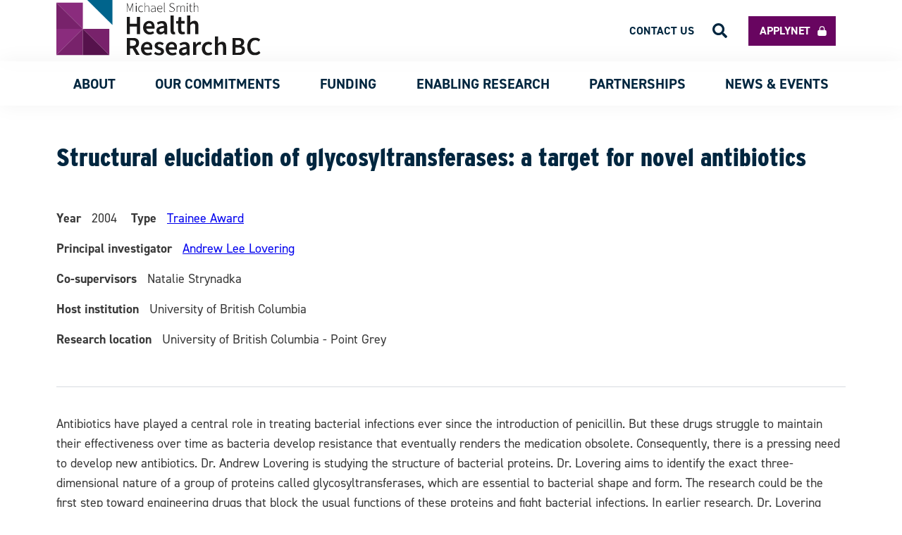

--- FILE ---
content_type: text/html; charset=UTF-8
request_url: https://healthresearchbc.ca/award/structural-elucidation-glycosyltransferases-target-novel-antibiotics/
body_size: 14188
content:
<!doctype html>
<html lang="en-CA" itemscope itemtype="https://schema.org/WebSite" class="wp-singular award-template-default single single-award postid-7493 wp-theme-msfhr">

<head>
	<meta charset="UTF-8">
	<meta name="viewport" content="width=device-width, initial-scale=1">
	<meta name="format-detection" content="telephone=no">
	<!-- Google tag (gtag.js) -->
	<script async src="https://www.googletagmanager.com/gtag/js?id=G-WFRNEMTV12"></script>
	<script>
		window.dataLayer = window.dataLayer || [];

		function gtag() {
			dataLayer.push(arguments);
		}
		gtag('js', new Date());

		gtag('config', 'G-WFRNEMTV12');
	</script>
	<script type="text/javascript">
		window.ajaxurl = 'https://healthresearchbc.ca/wp-admin/admin-ajax.php';
	</script>
	<link rel="profile" href="https://gmpg.org/xfn/11">
	<link href="https://healthresearchbc.ca/wp-content/themes/msfhr/assets/img/favicon.ico" rel="shortcut icon">

	<meta name='robots' content='index, follow, max-image-preview:large, max-snippet:-1, max-video-preview:-1' />

	<!-- This site is optimized with the Yoast SEO plugin v26.7 - https://yoast.com/wordpress/plugins/seo/ -->
	<title>Structural elucidation of glycosyltransferases: a target for novel antibiotics - Health Research BC</title>
	<link rel="canonical" href="https://healthresearchbc.ca/award/structural-elucidation-glycosyltransferases-target-novel-antibiotics/" />
	<meta property="og:locale" content="en_US" />
	<meta property="og:type" content="article" />
	<meta property="og:title" content="Structural elucidation of glycosyltransferases: a target for novel antibiotics - Health Research BC" />
	<meta property="og:description" content="Antibiotics have played a central role in treating bacterial infections ever since the introduction of penicillin. But these drugs struggle to maintain their effectiveness over time as bacteria develop resistance that eventually renders the medication obsolete. Consequently, there is a pressing need to develop new antibiotics. Dr. Andrew Lovering is studying the structure of bacterial [&hellip;]" />
	<meta property="og:url" content="https://healthresearchbc.ca/award/structural-elucidation-glycosyltransferases-target-novel-antibiotics/" />
	<meta property="og:site_name" content="Health Research BC" />
	<meta name="twitter:card" content="summary_large_image" />
	<meta name="twitter:label1" content="Est. reading time" />
	<meta name="twitter:data1" content="1 minute" />
	<script type="application/ld+json" class="yoast-schema-graph">{"@context":"https://schema.org","@graph":[{"@type":"WebPage","@id":"https://healthresearchbc.ca/award/structural-elucidation-glycosyltransferases-target-novel-antibiotics/","url":"https://healthresearchbc.ca/award/structural-elucidation-glycosyltransferases-target-novel-antibiotics/","name":"Structural elucidation of glycosyltransferases: a target for novel antibiotics - Health Research BC","isPartOf":{"@id":"https://healthresearchbc.ca/#website"},"datePublished":"2004-01-02T07:00:00+00:00","breadcrumb":{"@id":"https://healthresearchbc.ca/award/structural-elucidation-glycosyltransferases-target-novel-antibiotics/#breadcrumb"},"inLanguage":"en-CA","potentialAction":[{"@type":"ReadAction","target":["https://healthresearchbc.ca/award/structural-elucidation-glycosyltransferases-target-novel-antibiotics/"]}]},{"@type":"BreadcrumbList","@id":"https://healthresearchbc.ca/award/structural-elucidation-glycosyltransferases-target-novel-antibiotics/#breadcrumb","itemListElement":[{"@type":"ListItem","position":1,"name":"Home","item":"https://healthresearchbc.ca/"},{"@type":"ListItem","position":2,"name":"awards","item":"https://healthresearchbc.ca/award/"},{"@type":"ListItem","position":3,"name":"Structural elucidation of glycosyltransferases: a target for novel antibiotics"}]},{"@type":"WebSite","@id":"https://healthresearchbc.ca/#website","url":"https://healthresearchbc.ca/","name":"Health Research BC","description":"Health Research BC","publisher":{"@id":"https://healthresearchbc.ca/#organization"},"potentialAction":[{"@type":"SearchAction","target":{"@type":"EntryPoint","urlTemplate":"https://healthresearchbc.ca/?s={search_term_string}"},"query-input":{"@type":"PropertyValueSpecification","valueRequired":true,"valueName":"search_term_string"}}],"inLanguage":"en-CA"},{"@type":"Organization","@id":"https://healthresearchbc.ca/#organization","name":"Health Research BC","url":"https://healthresearchbc.ca/","logo":{"@type":"ImageObject","inLanguage":"en-CA","@id":"https://healthresearchbc.ca/#/schema/logo/image/","url":"https://healthresearchbc.ca/wp-content/uploads/2024/09/Health_Research_BC_RGB.jpg","contentUrl":"https://healthresearchbc.ca/wp-content/uploads/2024/09/Health_Research_BC_RGB.jpg","width":2052,"height":576,"caption":"Health Research BC"},"image":{"@id":"https://healthresearchbc.ca/#/schema/logo/image/"}}]}</script>
	<!-- / Yoast SEO plugin. -->


<link rel="alternate" type="application/rss+xml" title="Health Research BC &raquo; Feed" href="https://healthresearchbc.ca/feed/" />
<link rel="alternate" type="application/rss+xml" title="Health Research BC &raquo; Comments Feed" href="https://healthresearchbc.ca/comments/feed/" />
<link rel="alternate" title="oEmbed (JSON)" type="application/json+oembed" href="https://healthresearchbc.ca/wp-json/oembed/1.0/embed?url=https%3A%2F%2Fhealthresearchbc.ca%2Faward%2Fstructural-elucidation-glycosyltransferases-target-novel-antibiotics%2F" />
<link rel="alternate" title="oEmbed (XML)" type="text/xml+oembed" href="https://healthresearchbc.ca/wp-json/oembed/1.0/embed?url=https%3A%2F%2Fhealthresearchbc.ca%2Faward%2Fstructural-elucidation-glycosyltransferases-target-novel-antibiotics%2F&#038;format=xml" />
<style id='wp-img-auto-sizes-contain-inline-css'>
img:is([sizes=auto i],[sizes^="auto," i]){contain-intrinsic-size:3000px 1500px}
/*# sourceURL=wp-img-auto-sizes-contain-inline-css */
</style>
<style id='wp-emoji-styles-inline-css'>

	img.wp-smiley, img.emoji {
		display: inline !important;
		border: none !important;
		box-shadow: none !important;
		height: 1em !important;
		width: 1em !important;
		margin: 0 0.07em !important;
		vertical-align: -0.1em !important;
		background: none !important;
		padding: 0 !important;
	}
/*# sourceURL=wp-emoji-styles-inline-css */
</style>
<style id='wp-block-library-inline-css'>
:root{
  --wp-block-synced-color:#7a00df;
  --wp-block-synced-color--rgb:122, 0, 223;
  --wp-bound-block-color:var(--wp-block-synced-color);
  --wp-editor-canvas-background:#ddd;
  --wp-admin-theme-color:#007cba;
  --wp-admin-theme-color--rgb:0, 124, 186;
  --wp-admin-theme-color-darker-10:#006ba1;
  --wp-admin-theme-color-darker-10--rgb:0, 107, 160.5;
  --wp-admin-theme-color-darker-20:#005a87;
  --wp-admin-theme-color-darker-20--rgb:0, 90, 135;
  --wp-admin-border-width-focus:2px;
}
@media (min-resolution:192dpi){
  :root{
    --wp-admin-border-width-focus:1.5px;
  }
}
.wp-element-button{
  cursor:pointer;
}

:root .has-very-light-gray-background-color{
  background-color:#eee;
}
:root .has-very-dark-gray-background-color{
  background-color:#313131;
}
:root .has-very-light-gray-color{
  color:#eee;
}
:root .has-very-dark-gray-color{
  color:#313131;
}
:root .has-vivid-green-cyan-to-vivid-cyan-blue-gradient-background{
  background:linear-gradient(135deg, #00d084, #0693e3);
}
:root .has-purple-crush-gradient-background{
  background:linear-gradient(135deg, #34e2e4, #4721fb 50%, #ab1dfe);
}
:root .has-hazy-dawn-gradient-background{
  background:linear-gradient(135deg, #faaca8, #dad0ec);
}
:root .has-subdued-olive-gradient-background{
  background:linear-gradient(135deg, #fafae1, #67a671);
}
:root .has-atomic-cream-gradient-background{
  background:linear-gradient(135deg, #fdd79a, #004a59);
}
:root .has-nightshade-gradient-background{
  background:linear-gradient(135deg, #330968, #31cdcf);
}
:root .has-midnight-gradient-background{
  background:linear-gradient(135deg, #020381, #2874fc);
}
:root{
  --wp--preset--font-size--normal:16px;
  --wp--preset--font-size--huge:42px;
}

.has-regular-font-size{
  font-size:1em;
}

.has-larger-font-size{
  font-size:2.625em;
}

.has-normal-font-size{
  font-size:var(--wp--preset--font-size--normal);
}

.has-huge-font-size{
  font-size:var(--wp--preset--font-size--huge);
}

.has-text-align-center{
  text-align:center;
}

.has-text-align-left{
  text-align:left;
}

.has-text-align-right{
  text-align:right;
}

.has-fit-text{
  white-space:nowrap !important;
}

#end-resizable-editor-section{
  display:none;
}

.aligncenter{
  clear:both;
}

.items-justified-left{
  justify-content:flex-start;
}

.items-justified-center{
  justify-content:center;
}

.items-justified-right{
  justify-content:flex-end;
}

.items-justified-space-between{
  justify-content:space-between;
}

.screen-reader-text{
  border:0;
  clip-path:inset(50%);
  height:1px;
  margin:-1px;
  overflow:hidden;
  padding:0;
  position:absolute;
  width:1px;
  word-wrap:normal !important;
}

.screen-reader-text:focus{
  background-color:#ddd;
  clip-path:none;
  color:#444;
  display:block;
  font-size:1em;
  height:auto;
  left:5px;
  line-height:normal;
  padding:15px 23px 14px;
  text-decoration:none;
  top:5px;
  width:auto;
  z-index:100000;
}
html :where(.has-border-color){
  border-style:solid;
}

html :where([style*=border-top-color]){
  border-top-style:solid;
}

html :where([style*=border-right-color]){
  border-right-style:solid;
}

html :where([style*=border-bottom-color]){
  border-bottom-style:solid;
}

html :where([style*=border-left-color]){
  border-left-style:solid;
}

html :where([style*=border-width]){
  border-style:solid;
}

html :where([style*=border-top-width]){
  border-top-style:solid;
}

html :where([style*=border-right-width]){
  border-right-style:solid;
}

html :where([style*=border-bottom-width]){
  border-bottom-style:solid;
}

html :where([style*=border-left-width]){
  border-left-style:solid;
}
html :where(img[class*=wp-image-]){
  height:auto;
  max-width:100%;
}
:where(figure){
  margin:0 0 1em;
}

html :where(.is-position-sticky){
  --wp-admin--admin-bar--position-offset:var(--wp-admin--admin-bar--height, 0px);
}

@media screen and (max-width:600px){
  html :where(.is-position-sticky){
    --wp-admin--admin-bar--position-offset:0px;
  }
}

/*# sourceURL=wp-block-library-inline-css */
</style><style id='global-styles-inline-css'>
:root{--wp--preset--aspect-ratio--square: 1;--wp--preset--aspect-ratio--4-3: 4/3;--wp--preset--aspect-ratio--3-4: 3/4;--wp--preset--aspect-ratio--3-2: 3/2;--wp--preset--aspect-ratio--2-3: 2/3;--wp--preset--aspect-ratio--16-9: 16/9;--wp--preset--aspect-ratio--9-16: 9/16;--wp--preset--color--black: #000000;--wp--preset--color--cyan-bluish-gray: #abb8c3;--wp--preset--color--white: #ffffff;--wp--preset--color--pale-pink: #f78da7;--wp--preset--color--vivid-red: #cf2e2e;--wp--preset--color--luminous-vivid-orange: #ff6900;--wp--preset--color--luminous-vivid-amber: #fcb900;--wp--preset--color--light-green-cyan: #7bdcb5;--wp--preset--color--vivid-green-cyan: #00d084;--wp--preset--color--pale-cyan-blue: #8ed1fc;--wp--preset--color--vivid-cyan-blue: #0693e3;--wp--preset--color--vivid-purple: #9b51e0;--wp--preset--gradient--vivid-cyan-blue-to-vivid-purple: linear-gradient(135deg,rgb(6,147,227) 0%,rgb(155,81,224) 100%);--wp--preset--gradient--light-green-cyan-to-vivid-green-cyan: linear-gradient(135deg,rgb(122,220,180) 0%,rgb(0,208,130) 100%);--wp--preset--gradient--luminous-vivid-amber-to-luminous-vivid-orange: linear-gradient(135deg,rgb(252,185,0) 0%,rgb(255,105,0) 100%);--wp--preset--gradient--luminous-vivid-orange-to-vivid-red: linear-gradient(135deg,rgb(255,105,0) 0%,rgb(207,46,46) 100%);--wp--preset--gradient--very-light-gray-to-cyan-bluish-gray: linear-gradient(135deg,rgb(238,238,238) 0%,rgb(169,184,195) 100%);--wp--preset--gradient--cool-to-warm-spectrum: linear-gradient(135deg,rgb(74,234,220) 0%,rgb(151,120,209) 20%,rgb(207,42,186) 40%,rgb(238,44,130) 60%,rgb(251,105,98) 80%,rgb(254,248,76) 100%);--wp--preset--gradient--blush-light-purple: linear-gradient(135deg,rgb(255,206,236) 0%,rgb(152,150,240) 100%);--wp--preset--gradient--blush-bordeaux: linear-gradient(135deg,rgb(254,205,165) 0%,rgb(254,45,45) 50%,rgb(107,0,62) 100%);--wp--preset--gradient--luminous-dusk: linear-gradient(135deg,rgb(255,203,112) 0%,rgb(199,81,192) 50%,rgb(65,88,208) 100%);--wp--preset--gradient--pale-ocean: linear-gradient(135deg,rgb(255,245,203) 0%,rgb(182,227,212) 50%,rgb(51,167,181) 100%);--wp--preset--gradient--electric-grass: linear-gradient(135deg,rgb(202,248,128) 0%,rgb(113,206,126) 100%);--wp--preset--gradient--midnight: linear-gradient(135deg,rgb(2,3,129) 0%,rgb(40,116,252) 100%);--wp--preset--font-size--small: 13px;--wp--preset--font-size--medium: 20px;--wp--preset--font-size--large: 36px;--wp--preset--font-size--x-large: 42px;--wp--preset--spacing--20: 0.44rem;--wp--preset--spacing--30: 0.67rem;--wp--preset--spacing--40: 1rem;--wp--preset--spacing--50: 1.5rem;--wp--preset--spacing--60: 2.25rem;--wp--preset--spacing--70: 3.38rem;--wp--preset--spacing--80: 5.06rem;--wp--preset--shadow--natural: 6px 6px 9px rgba(0, 0, 0, 0.2);--wp--preset--shadow--deep: 12px 12px 50px rgba(0, 0, 0, 0.4);--wp--preset--shadow--sharp: 6px 6px 0px rgba(0, 0, 0, 0.2);--wp--preset--shadow--outlined: 6px 6px 0px -3px rgb(255, 255, 255), 6px 6px rgb(0, 0, 0);--wp--preset--shadow--crisp: 6px 6px 0px rgb(0, 0, 0);}:where(.is-layout-flex){gap: 0.5em;}:where(.is-layout-grid){gap: 0.5em;}body .is-layout-flex{display: flex;}.is-layout-flex{flex-wrap: wrap;align-items: center;}.is-layout-flex > :is(*, div){margin: 0;}body .is-layout-grid{display: grid;}.is-layout-grid > :is(*, div){margin: 0;}:where(.wp-block-columns.is-layout-flex){gap: 2em;}:where(.wp-block-columns.is-layout-grid){gap: 2em;}:where(.wp-block-post-template.is-layout-flex){gap: 1.25em;}:where(.wp-block-post-template.is-layout-grid){gap: 1.25em;}.has-black-color{color: var(--wp--preset--color--black) !important;}.has-cyan-bluish-gray-color{color: var(--wp--preset--color--cyan-bluish-gray) !important;}.has-white-color{color: var(--wp--preset--color--white) !important;}.has-pale-pink-color{color: var(--wp--preset--color--pale-pink) !important;}.has-vivid-red-color{color: var(--wp--preset--color--vivid-red) !important;}.has-luminous-vivid-orange-color{color: var(--wp--preset--color--luminous-vivid-orange) !important;}.has-luminous-vivid-amber-color{color: var(--wp--preset--color--luminous-vivid-amber) !important;}.has-light-green-cyan-color{color: var(--wp--preset--color--light-green-cyan) !important;}.has-vivid-green-cyan-color{color: var(--wp--preset--color--vivid-green-cyan) !important;}.has-pale-cyan-blue-color{color: var(--wp--preset--color--pale-cyan-blue) !important;}.has-vivid-cyan-blue-color{color: var(--wp--preset--color--vivid-cyan-blue) !important;}.has-vivid-purple-color{color: var(--wp--preset--color--vivid-purple) !important;}.has-black-background-color{background-color: var(--wp--preset--color--black) !important;}.has-cyan-bluish-gray-background-color{background-color: var(--wp--preset--color--cyan-bluish-gray) !important;}.has-white-background-color{background-color: var(--wp--preset--color--white) !important;}.has-pale-pink-background-color{background-color: var(--wp--preset--color--pale-pink) !important;}.has-vivid-red-background-color{background-color: var(--wp--preset--color--vivid-red) !important;}.has-luminous-vivid-orange-background-color{background-color: var(--wp--preset--color--luminous-vivid-orange) !important;}.has-luminous-vivid-amber-background-color{background-color: var(--wp--preset--color--luminous-vivid-amber) !important;}.has-light-green-cyan-background-color{background-color: var(--wp--preset--color--light-green-cyan) !important;}.has-vivid-green-cyan-background-color{background-color: var(--wp--preset--color--vivid-green-cyan) !important;}.has-pale-cyan-blue-background-color{background-color: var(--wp--preset--color--pale-cyan-blue) !important;}.has-vivid-cyan-blue-background-color{background-color: var(--wp--preset--color--vivid-cyan-blue) !important;}.has-vivid-purple-background-color{background-color: var(--wp--preset--color--vivid-purple) !important;}.has-black-border-color{border-color: var(--wp--preset--color--black) !important;}.has-cyan-bluish-gray-border-color{border-color: var(--wp--preset--color--cyan-bluish-gray) !important;}.has-white-border-color{border-color: var(--wp--preset--color--white) !important;}.has-pale-pink-border-color{border-color: var(--wp--preset--color--pale-pink) !important;}.has-vivid-red-border-color{border-color: var(--wp--preset--color--vivid-red) !important;}.has-luminous-vivid-orange-border-color{border-color: var(--wp--preset--color--luminous-vivid-orange) !important;}.has-luminous-vivid-amber-border-color{border-color: var(--wp--preset--color--luminous-vivid-amber) !important;}.has-light-green-cyan-border-color{border-color: var(--wp--preset--color--light-green-cyan) !important;}.has-vivid-green-cyan-border-color{border-color: var(--wp--preset--color--vivid-green-cyan) !important;}.has-pale-cyan-blue-border-color{border-color: var(--wp--preset--color--pale-cyan-blue) !important;}.has-vivid-cyan-blue-border-color{border-color: var(--wp--preset--color--vivid-cyan-blue) !important;}.has-vivid-purple-border-color{border-color: var(--wp--preset--color--vivid-purple) !important;}.has-vivid-cyan-blue-to-vivid-purple-gradient-background{background: var(--wp--preset--gradient--vivid-cyan-blue-to-vivid-purple) !important;}.has-light-green-cyan-to-vivid-green-cyan-gradient-background{background: var(--wp--preset--gradient--light-green-cyan-to-vivid-green-cyan) !important;}.has-luminous-vivid-amber-to-luminous-vivid-orange-gradient-background{background: var(--wp--preset--gradient--luminous-vivid-amber-to-luminous-vivid-orange) !important;}.has-luminous-vivid-orange-to-vivid-red-gradient-background{background: var(--wp--preset--gradient--luminous-vivid-orange-to-vivid-red) !important;}.has-very-light-gray-to-cyan-bluish-gray-gradient-background{background: var(--wp--preset--gradient--very-light-gray-to-cyan-bluish-gray) !important;}.has-cool-to-warm-spectrum-gradient-background{background: var(--wp--preset--gradient--cool-to-warm-spectrum) !important;}.has-blush-light-purple-gradient-background{background: var(--wp--preset--gradient--blush-light-purple) !important;}.has-blush-bordeaux-gradient-background{background: var(--wp--preset--gradient--blush-bordeaux) !important;}.has-luminous-dusk-gradient-background{background: var(--wp--preset--gradient--luminous-dusk) !important;}.has-pale-ocean-gradient-background{background: var(--wp--preset--gradient--pale-ocean) !important;}.has-electric-grass-gradient-background{background: var(--wp--preset--gradient--electric-grass) !important;}.has-midnight-gradient-background{background: var(--wp--preset--gradient--midnight) !important;}.has-small-font-size{font-size: var(--wp--preset--font-size--small) !important;}.has-medium-font-size{font-size: var(--wp--preset--font-size--medium) !important;}.has-large-font-size{font-size: var(--wp--preset--font-size--large) !important;}.has-x-large-font-size{font-size: var(--wp--preset--font-size--x-large) !important;}
/*# sourceURL=global-styles-inline-css */
</style>
<style id='core-block-supports-inline-css'>
/**
 * Core styles: block-supports
 */

/*# sourceURL=core-block-supports-inline-css */
</style>

<style id='classic-theme-styles-inline-css'>
/**
 * These rules are needed for backwards compatibility.
 * They should match the button element rules in the base theme.json file.
 */
.wp-block-button__link {
	color: #ffffff;
	background-color: #32373c;
	border-radius: 9999px; /* 100% causes an oval, but any explicit but really high value retains the pill shape. */

	/* This needs a low specificity so it won't override the rules from the button element if defined in theme.json. */
	box-shadow: none;
	text-decoration: none;

	/* The extra 2px are added to size solids the same as the outline versions.*/
	padding: calc(0.667em + 2px) calc(1.333em + 2px);

	font-size: 1.125em;
}

.wp-block-file__button {
	background: #32373c;
	color: #ffffff;
	text-decoration: none;
}

/*# sourceURL=/wp-includes/css/classic-themes.css */
</style>
<link rel='stylesheet' id='msfhr-style-css' href='https://healthresearchbc.ca/wp-content/themes/msfhr/style.css?ver=1.0.7' media='all' />
<link rel='stylesheet' id='wpjb-glyphs-css' href='https://healthresearchbc.ca/wp-content/plugins/wpjobboard/public/css/wpjb-glyphs.css?ver=5.12.1' media='all' />
<link rel='stylesheet' id='wpjb-css-css' href='https://healthresearchbc.ca/wp-content/plugins/wpjobboard/public/css/frontend.css?ver=5.12.1' media='all' />
<script src="https://healthresearchbc.ca/wp-includes/js/jquery/jquery.js?ver=3.7.1" id="jquery-core-js"></script>
<script src="https://healthresearchbc.ca/wp-includes/js/jquery/jquery-migrate.js?ver=3.4.1" id="jquery-migrate-js"></script>
<script src="https://healthresearchbc.ca/wp-content/themes/msfhr/js/modals.js" id="modals-js"></script>
<script src="https://healthresearchbc.ca/wp-content/themes/msfhr/js/scripts.js" id="scripts-js"></script>
<script src="https://healthresearchbc.ca/wp-content/themes/msfhr/js/pagination.js" id="pagination-js"></script>
<script id="wpjb-js-js-extra">
var WpjbData = {"no_jobs_found":"No job listings found","no_resumes_found":"No resumes found","load_x_more":"Load %d more","date_format":"Y/m/d","datepicker_date_format":"yy/mm/dd","max_date":"9999/12/31"};
//# sourceURL=wpjb-js-js-extra
</script>
<script src="https://healthresearchbc.ca/wp-content/plugins/wpjobboard/public/js/frontend.js?ver=5.12.1" id="wpjb-js-js"></script>

<!-- OG: 3.3.8 -->
<meta property="og:description" content="Antibiotics have played a central role in treating bacterial infections ever since the introduction of penicillin. But these drugs struggle to maintain their effectiveness over time as bacteria develop resistance that eventually renders the medication obsolete. Consequently, there is a pressing need to develop new antibiotics. Dr. Andrew Lovering is studying the structure of bacterial..."><meta property="og:type" content="article"><meta property="og:locale" content="en_CA"><meta property="og:site_name" content="Health Research BC"><meta property="og:title" content="Structural elucidation of glycosyltransferases: a target for novel antibiotics"><meta property="og:url" content="https://healthresearchbc.ca/award/structural-elucidation-glycosyltransferases-target-novel-antibiotics/"><meta property="og:updated_time" content="2004-01-02T02:00:00-08:00">
<meta property="article:published_time" content="2004-01-02T07:00:00+00:00"><meta property="article:modified_time" content="2004-01-02T07:00:00+00:00"><meta property="article:author:first_name" content="Nhan"><meta property="article:author:last_name" content="Do"><meta property="article:author:username" content="Nhan Do">
<meta property="twitter:partner" content="ogwp"><meta property="twitter:card" content="summary"><meta property="twitter:title" content="Structural elucidation of glycosyltransferases: a target for novel antibiotics"><meta property="twitter:description" content="Antibiotics have played a central role in treating bacterial infections ever since the introduction of penicillin. But these drugs struggle to maintain their effectiveness over time as bacteria..."><meta property="twitter:url" content="https://healthresearchbc.ca/award/structural-elucidation-glycosyltransferases-target-novel-antibiotics/"><meta property="twitter:label1" content="Reading time"><meta property="twitter:data1" content="Less than a minute">
<meta itemprop="name" content="Structural elucidation of glycosyltransferases: a target for novel antibiotics"><meta itemprop="description" content="Antibiotics have played a central role in treating bacterial infections ever since the introduction of penicillin. But these drugs struggle to maintain their effectiveness over time as bacteria develop resistance that eventually renders the medication obsolete. Consequently, there is a pressing need to develop new antibiotics. Dr. Andrew Lovering is studying the structure of bacterial..."><meta itemprop="datePublished" content="2004-01-02"><meta itemprop="dateModified" content="2004-01-02T07:00:00+00:00">
<meta property="profile:first_name" content="Nhan"><meta property="profile:last_name" content="Do"><meta property="profile:username" content="Nhan Do">
<!-- /OG -->

<link rel="https://api.w.org/" href="https://healthresearchbc.ca/wp-json/" /><link rel="alternate" title="JSON" type="application/json" href="https://healthresearchbc.ca/wp-json/wp/v2/award/7493" /><link rel="EditURI" type="application/rsd+xml" title="RSD" href="https://healthresearchbc.ca/xmlrpc.php?rsd" />
<link rel='shortlink' href='https://healthresearchbc.ca/?p=7493' />
<style>.recentcomments a{display:inline !important;padding:0 !important;margin:0 !important;}</style>	<meta name="google-site-verification" content="tpAGL5EH2iMSUFlnpSFkKVcQQHbo1eVAADjVF93bgOo" />
	<!-- <meta name="twitter:image" content=""> -->
			<meta name='twitter:card' value='summary_large_image' />
		<meta name='twitter:url' value='https://healthresearchbc.ca/award/structural-elucidation-glycosyltransferases-target-novel-antibiotics/' />
		<meta name='twitter:title' value='Structural elucidation of glycosyltransferases: a target for novel antibiotics' />
		<meta name='twitter:description' value='Antibiotics have played a central role in treating bacterial infections ever since the introduction of penicillin. But these drugs struggle to maintain their effectiveness over time as bacteria develop resistance that eventually renders the medication obsolete. Consequently, there is a pressing need to develop new antibiotics. Dr. Andrew Lovering is studying the structure of bacterial [&hellip;]' />
		<meta name='twitter:image' value='https://healthresearchbc.ca/wp-content/themes/msfhr/assets/img/twitter_placeholder.png' />
		<meta name='twitter:site' value='@uhurunetwork' />
		<meta name="thumbnail" content="https://healthresearchbc.ca/wp-content/themes/msfhr/assets/img/new_logo_small.svg" />
		</head>

<body class="wp-singular award-template-default single single-award postid-7493 wp-theme-msfhr">

	<!-- Google Tag Manager (noscript) -->
	<noscript><iframe src="https://www.googletagmanager.com/ns.html?id=GTM-NZRTZHF" height="0" width="0" style="display:none;visibility:hidden"></iframe></noscript>
	<!-- End Google Tag Manager (noscript) -->
		<div id="page" class="site">
		<div class="button-scroll-top">
    <img src="https://healthresearchbc.ca/wp-content/themes/msfhr/assets/img/top.svg" />
</div>

<script>
    jQuery(document).ready(function($) {
        function showButton() {
            if (document.body.scrollTop > 850 || document.documentElement.scrollTop > 850) {
                $('.button-scroll-top').css('display', 'flex');
            } else {
                $('.button-scroll-top').css('display', 'none');
            }
        }

        $(document).on('scroll', function(e) {
            showButton();
        })

        $('.button-scroll-top').on('click', function() {
            window.scrollTo({
                top: 0,
                behavior: 'smooth'
            })
        })
    });
</script>

		<header id="masthead" class="site-header">
			<nav class="top-navigation inner-spacing">
				<!-- Site Logo Section -->
				<div class="container-header-logo">
					<a href="https://healthresearchbc.ca">
						<img class="header-logo" src="https://healthresearchbc.ca/wp-content/themes/msfhr/assets/img/HealthResearchBC_logo.svg" />
					</a>
				</div>

				<ul id="top-menu" class="top-menu"><li id="menu-item-18847" class="menu-item menu-item-type-custom menu-item-object-custom menu-item-18847"><a target="_blank" href="https://healthresearchbc.smartsimple.ca/s_Login.jsp">Applynet</a></li>
<li id="menu-item-18848" class="menu-item menu-item-type-post_type menu-item-object-page menu-item-18848"><a href="https://healthresearchbc.ca/contact/">Contact us</a></li>
<li role="button" aria-role="button" class="search-icon-header"><img src="https://healthresearchbc.ca/wp-content/themes/msfhr/assets/img/search.svg"/></li></ul>			</nav>

			<nav id="site-navigation" class="main-navigation">
				<div class="container-header-logo">
					<a href="https://healthresearchbc.ca">
						<img class="header-logo--scroll" src="https://healthresearchbc.ca/wp-content/themes/msfhr/assets/img/new_logo_small.svg" />
					</a>
				</div>

				<!-- Mobile Icon Section -->
				<div class="container-icon-menu">
					<img id="icon-menu__open" class="icon-menu" src="https://healthresearchbc.ca/wp-content/themes/msfhr/assets/img/bars.svg" />
					<img id="icon-menu__close" class="icon-menu el-hidden" src="https://healthresearchbc.ca/wp-content/themes/msfhr/assets/img/times.svg" />
				</div>

				<!-- Nav Items -->
				<div class="container-main-menu el-hidden"><ul id="primary-menu" class="main-menu"><li id="menu-item-706" class="menu-item menu-item-type-custom menu-item-object-custom menu-item-has-children menu-item-706"><a>About</a>
<ul class="sub-menu el-hidden">
	<li id="menu-item-709" class="menu-item menu-item-type-post_type menu-item-object-page menu-item-709"><a href="https://healthresearchbc.ca/about/">About Us</a></li>
	<li id="menu-item-31922" class="menu-item menu-item-type-post_type menu-item-object-page menu-item-31922"><a href="https://healthresearchbc.ca/about/our-strategy/">Our Strategy</a></li>
	<li id="menu-item-1043" class="menu-item menu-item-type-post_type menu-item-object-page menu-item-1043"><a href="https://healthresearchbc.ca/about/leadership/">Leadership</a></li>
	<li id="menu-item-16980" class="menu-item menu-item-type-custom menu-item-object-custom menu-item-16980"><a href="https://healthresearchbc.ca/about/careers">Careers</a></li>
</ul>
</li>
<li id="menu-item-27454" class="menu-item menu-item-type-custom menu-item-object-custom menu-item-has-children menu-item-27454"><a>Our Commitments</a>
<ul class="sub-menu el-hidden">
	<li id="menu-item-27449" class="menu-item menu-item-type-post_type menu-item-object-page menu-item-27449"><a href="https://healthresearchbc.ca/our-commitments-equity-diversity-inclusion-edi/">Equity, Diversity and Inclusion</a></li>
	<li id="menu-item-27448" class="menu-item menu-item-type-post_type menu-item-object-page menu-item-27448"><a href="https://healthresearchbc.ca/our-commitments-indigenous-reconciliation/">Indigenous Reconciliation</a></li>
</ul>
</li>
<li id="menu-item-13435" class="menu-item menu-item-type-custom menu-item-object-custom menu-item-has-children menu-item-13435"><a>Funding</a>
<ul class="sub-menu el-hidden">
	<li id="menu-item-13436" class="menu-item menu-item-type-post_type menu-item-object-page menu-item-13436"><a href="https://healthresearchbc.ca/funding/">Funding Programs</a></li>
	<li id="menu-item-13536" class="menu-item menu-item-type-post_type menu-item-object-page menu-item-13536"><a href="https://healthresearchbc.ca/funding/peer-review-process/">Peer Review Process</a></li>
	<li id="menu-item-28359" class="menu-item menu-item-type-post_type menu-item-object-page menu-item-28359"><a href="https://healthresearchbc.ca/funding/awards-database/">Awards Database</a></li>
</ul>
</li>
<li id="menu-item-40" class="menu-item menu-item-type-custom menu-item-object-custom menu-item-has-children menu-item-40"><a>ENABLING RESEARCH</a>
<ul class="sub-menu el-hidden">
	<li id="menu-item-18408" class="menu-item menu-item-type-custom menu-item-object-custom menu-item-has-children menu-item-18408"><a href="/bc-support-unit/about-us/">BC SUPPORT Unit</a>
	<ul class="sub-menu el-hidden">
		<li id="menu-item-18409" class="menu-item menu-item-type-post_type menu-item-object-page menu-item-18409"><a href="https://healthresearchbc.ca/bc-support-unit/about-us/">About us</a></li>
		<li id="menu-item-29970" class="menu-item menu-item-type-post_type menu-item-object-page menu-item-29970"><a href="https://healthresearchbc.ca/bc-support-unit/about-us/our-impact/">Our Impact</a></li>
		<li id="menu-item-27655" class="menu-item menu-item-type-post_type menu-item-object-page menu-item-27655"><a href="https://healthresearchbc.ca/bc-support-unit/info-and-resources/">Info and Resources</a></li>
		<li id="menu-item-28784" class="menu-item menu-item-type-post_type menu-item-object-page menu-item-28784"><a href="https://healthresearchbc.ca/bc-support-unit/putting-patients-first/">Putting Patients First</a></li>
		<li id="menu-item-27656" class="menu-item menu-item-type-post_type menu-item-object-page menu-item-27656"><a href="https://healthresearchbc.ca/bc-support-unit/data/">Data</a></li>
		<li id="menu-item-27657" class="menu-item menu-item-type-post_type menu-item-object-page menu-item-27657"><a href="https://healthresearchbc.ca/bc-support-unit/learning-health-systems/">Learning health systems</a></li>
		<li id="menu-item-27659" class="menu-item menu-item-type-post_type menu-item-object-page menu-item-27659"><a href="https://healthresearchbc.ca/bc-support-unit/patient-partner-engagement/">Patient partner engagement</a></li>
		<li id="menu-item-27658" class="menu-item menu-item-type-post_type menu-item-object-page menu-item-27658"><a href="https://healthresearchbc.ca/bc-support-unit/projects/">Projects</a></li>
		<li id="menu-item-18777" class="menu-item menu-item-type-post_type menu-item-object-page menu-item-18777"><a href="https://healthresearchbc.ca/bc-support-unit/news/">News</a></li>
		<li id="menu-item-28520" class="menu-item menu-item-type-custom menu-item-object-custom menu-item-28520"><a href="https://healthresearchbc.ca/resource-library/?resource-unit=bc-support-unit/">Resources</a></li>
	</ul>
</li>
	<li id="menu-item-18412" class="menu-item menu-item-type-custom menu-item-object-custom menu-item-18412"><a href="/clinical-trials/">Clinical trials</a></li>
	<li id="menu-item-18500" class="menu-item menu-item-type-custom menu-item-object-custom menu-item-18500"><a href="/research-ethics">Research ethics</a></li>
	<li id="menu-item-19005" class="menu-item menu-item-type-post_type menu-item-object-page menu-item-19005"><a href="https://healthresearchbc.ca/knowledge-translation/">Knowledge Translation</a></li>
	<li id="menu-item-19382" class="menu-item menu-item-type-post_type menu-item-object-page menu-item-19382"><a href="https://healthresearchbc.ca/initiatives/">Initiatives</a></li>
</ul>
</li>
<li id="menu-item-13078" class="menu-item menu-item-type-custom menu-item-object-custom menu-item-has-children menu-item-13078"><a>Partnerships</a>
<ul class="sub-menu el-hidden">
	<li id="menu-item-13079" class="menu-item menu-item-type-post_type menu-item-object-page menu-item-13079"><a href="https://healthresearchbc.ca/partnership/">About Partnerships</a></li>
	<li id="menu-item-13606" class="menu-item menu-item-type-post_type menu-item-object-page menu-item-13606"><a href="https://healthresearchbc.ca/opportunities-for-researchers/">For Researchers</a></li>
	<li id="menu-item-13263" class="menu-item menu-item-type-post_type menu-item-object-page menu-item-13263"><a href="https://healthresearchbc.ca/prospective-partners/">For Organizations</a></li>
	<li id="menu-item-13088" class="menu-item menu-item-type-post_type menu-item-object-page menu-item-13088"><a href="https://healthresearchbc.ca/our-partners/">Our Partners</a></li>
</ul>
</li>
<li id="menu-item-23034" class="menu-item menu-item-type-custom menu-item-object-custom menu-item-has-children menu-item-23034"><a>News &#038; Events</a>
<ul class="sub-menu el-hidden">
	<li id="menu-item-38" class="menu-item menu-item-type-post_type menu-item-object-page menu-item-38"><a href="https://healthresearchbc.ca/news/">News</a></li>
	<li id="menu-item-23035" class="menu-item menu-item-type-post_type menu-item-object-page menu-item-23035"><a href="https://healthresearchbc.ca/events/">Events</a></li>
</ul>
</li>
<li class="search-icon-header el-mobile"><img src="https://healthresearchbc.ca/wp-content/themes/msfhr/assets/img/search.svg" /></li><li class="menu-item menu-item-type-custom menu-item-object-custom el-mobile menu-item-applynet"><a href="https://healthresearchbc.smartsimple.ca/s_Login.jsp">Applynet</a></li><li class="menu-item menu-item-type-custom menu-item-object-custom el-mobile"><a href="https://healthresearchbc.ca/contact">Contact Us</a></li></ul></div>			</nav>
		</header>
		<!-- Modal Search -->
<div class="modal modal-search purple-bg">
  <img class="close-btn js-popup-close" src="https://healthresearchbc.ca/wp-content/themes/msfhr/assets/img/close-white.svg">
  <div class="modal-content">
    <form method="get" role="search" id="searchform" class="navbar-search" action="https://healthresearchbc.ca/">
	<input type="text" name="s" id="s" value="" class="search-query" placeholder="Type and press ‘enter’ to search">
</form>
  </div>
</div>

<section class="outter-margin first-section">
  <h1 class="m-heading">Structural elucidation of glycosyltransferases: a target for novel antibiotics</h1>
  <ul class="affiliation-ul">
    <li class="flex-container align-center">
      <div style="margin-right:20px;"><strong>Year</strong> 2004</div>
      <div><strong>Type</strong> <a href="https://healthresearchbc.ca/award_type/trainee-award/">Trainee Award</a></div>
    </li>
          <li><strong>Principal investigator</strong> <a href="https://healthresearchbc.ca/award_researcher/andrew-lee-lovering/">Andrew Lee Lovering</a></li>
                      <li>
        <strong>Co-supervisors</strong>
        <span>
          Natalie Strynadka        </span>
      </li>
              <li><strong>Host institution</strong> University of British Columbia</li>
              <li><strong>Research location</strong> University of British Columbia - Point Grey</li>
              </ul>
</section>
<section class="outter-margin editor-wrapper second-section text-editor">
  <p>Antibiotics have played a central role in treating bacterial infections ever since the introduction of penicillin. But these drugs struggle to maintain their effectiveness over time as bacteria develop resistance that eventually renders the medication obsolete. Consequently, there is a pressing need to develop new antibiotics. Dr. Andrew Lovering is studying the structure of bacterial proteins. Dr. Lovering aims to identify the exact three-dimensional nature of a group of proteins called glycosyltransferases, which are essential to bacterial shape and form. The research could be the first step toward engineering drugs that block the usual functions of these proteins and fight bacterial infections. In earlier research, Dr. Lovering identified the 3-D structure of an enzyme proposed for use in an anti-cancer therapy. This work contributed to the design of drugs to treat leukemia.</p>
</section>

</main>

<footer class="footer site-footer inner-spacing">
      <div class="footer--logo">
              <div>
          <img src="https://healthresearchbc.ca/wp-content/uploads/2022/05/Health-Research-BC-logo-reverse.svg" alt="" />
          <p>info@healthresearchbc.ca</p>
          <span>604.730.8322</span> <span>| 1.866.673.4722</span>
        </div>
      
              <div>
                      <div>
              <p class="footer-copy">&copy; 2026 Michael Smith Health Research BC | All rights reserved</p>
            </div>
                  </div>
          </div>
  

      <div class="footer--links">
              <a href="https://healthresearchbc.ca/about" target="">About</a>
              <a href="https://healthresearchbc.ca/funding" target="">Funding</a>
              <a href="https://healthresearchbc.ca/bc-support-unit/about-us" target="">BC SUPPORT Unit</a>
              <a href="https://healthresearchbc.ca/clinical-trials/" target="">Clinical trials</a>
              <a href="https://healthresearchbc.ca/research-ethics" target="">Research ethics</a>
              <a href="https://healthresearchbc.ca/news" target="">Latest news</a>
              <a href="https://healthresearchbc.ca/about/careers" target="">Careers</a>
              <a href="https://healthresearchbc.ca/contact" target="">Contact us</a>
              <a href="https://healthresearchbc.ca/media-toolkit/" target="">Media toolkit</a>
          </div>
  
  <div class="footer--sm">
    <div id="mc_embed_signup">
  <div id="mc-embed-mailing">
    <a href="http://eepurl.com/hKF8O5" target="_blank">
      Subscribe to receive updates
    </a>
  </div>
</div>

          <div>
                  <div>
            
                          <a href="https://linkedin.com/company/michael-smith-foundation-for-health-research/" target="_blank">
                <?xml version="1.0" encoding="UTF-8"?>
<svg width="28px" height="28px" viewBox="0 0 28 28" version="1.1" xmlns="http://www.w3.org/2000/svg" xmlns:xlink="http://www.w3.org/1999/xlink"><g id="Symbols" stroke="none" stroke-width="1" fill="none" fill-rule="evenodd"><g id="Footer" transform="translate(-1008.000000, -169.000000)" fill="#FFFFFF" fill-rule="nonzero"><g id="linkedin" transform="translate(1008.000000, 169.000000)"><path d="M0,0 L0,27.9999332 L27.9999332,27.9999332 L27.9999332,0 L0,0 Z M8.46250424,23.9999428 L4.31248972,23.9999428 L4.31248972,10.6374868 L8.46872981,10.6374868 L8.46872981,23.9999428 L8.46250424,23.9999428 Z M6.38749698,8.81247899 C5.05626236,8.81247899 3.98125271,7.73124377 3.98125271,6.40623473 C3.98125271,5.08122568 5.05626236,3.99999046 6.38749698,3.99999046 C7.71250603,3.99999046 8.79374124,5.08122568 8.79374124,6.40623473 C8.79374124,7.73746935 7.7187316,8.81247899 6.38749698,8.81247899 Z M24.0186805,23.9999428 L19.868727,23.9999428 L19.868727,17.4999583 C19.868727,15.9499742 19.8374771,13.9562045 17.7124822,13.9562045 C15.5499507,13.9562045 15.2187137,15.6437005 15.2187137,17.3874708 L15.2187137,23.9999428 L11.0686992,23.9999428 L11.0686992,10.6374868 L15.0499519,10.6374868 L15.0499519,12.4624947 L15.1062262,12.4624947 C15.6624382,11.4124484 17.0186972,10.3062498 19.0374302,10.3062498 C23.2374324,10.3062498 24.0186805,13.074981 24.0186805,16.674948 L24.0186805,23.9999428 Z" id="Shape"></path></g></g></g></svg>              </a>
            
            
                          <a href="https://www.youtube.com/channel/UCMkDO3u49iR1TMets8c1dMw" target="_blank">
                <?xml version="1.0" encoding="UTF-8"?>
<svg width="28px" height="28px" viewBox="0 0 28 28" version="1.1" xmlns="http://www.w3.org/2000/svg" xmlns:xlink="http://www.w3.org/1999/xlink"><g id="Symbols" stroke="none" stroke-width="1" fill="none" fill-rule="evenodd"><g id="Footer" transform="translate(-1108.000000, -169.000000)" fill="#FFFFFF"><path d="M1136,169 L1136,197 L1108,197 L1108,169 L1136,169 Z M1118,177 L1118,188.842122 L1128.48276,182.921204 L1118,177 Z" id="Youtube"></path></g></g></svg>              </a>
                      </div>
              </div>
    
          <div>
                  <div>
            <p class="footer-description">We acknowledge with respect and humility that our offices are located on the unceded, ancestral, and traditional lands of the xʷməθkʷəy̓əm (Musqueam), Sḵwx̱wú7mesh (Squamish), and səlilwətaɬ (Tsleil-Waututh) Nations.
<br/><br/>
We also acknowledge the diverse First Nations across British Columbia, who have inherent rights rooted in the connection to their lands and waters, which have never been surrendered. In the spirit of reconciliation, we aim to practice cultural safety, value Indigenous ways of knowing, and respect the rights of First Nations, Inuit and Métis peoples.</p>
          </div>
              </div>
      </div>
</footer>

</div>

<script type="speculationrules">
{"prefetch":[{"source":"document","where":{"and":[{"href_matches":"/*"},{"not":{"href_matches":["/wp-*.php","/wp-admin/*","/wp-content/uploads/*","/wp-content/*","/wp-content/plugins/*","/wp-content/themes/msfhr/*","/*\\?(.+)"]}},{"not":{"selector_matches":"a[rel~=\"nofollow\"]"}},{"not":{"selector_matches":".no-prefetch, .no-prefetch a"}}]},"eagerness":"conservative"}]}
</script>
<script src="https://healthresearchbc.ca/wp-content/themes/msfhr/js/navigation.js?ver=1.0.0" id="msfhr-navigation-js"></script>
<script src="https://healthresearchbc.ca/wp-content/themes/msfhr/js/misc.js?ver=1.0.0" id="msfhr-misc-js"></script>
<script src="https://healthresearchbc.ca/wp-includes/js/jquery/ui/core.js?ver=1.13.3" id="jquery-ui-core-js"></script>
<script src="https://healthresearchbc.ca/wp-includes/js/jquery/ui/accordion.js?ver=1.13.3" id="jquery-ui-accordion-js"></script>
<script src="https://healthresearchbc.ca/wp-includes/js/jquery/ui/tabs.js?ver=1.13.3" id="jquery-ui-tabs-js"></script>
<script id="wp-emoji-settings" type="application/json">
{"baseUrl":"https://s.w.org/images/core/emoji/17.0.2/72x72/","ext":".png","svgUrl":"https://s.w.org/images/core/emoji/17.0.2/svg/","svgExt":".svg","source":{"wpemoji":"https://healthresearchbc.ca/wp-includes/js/wp-emoji.js?ver=6.9","twemoji":"https://healthresearchbc.ca/wp-includes/js/twemoji.js?ver=6.9"}}
</script>
<script type="module">
/**
 * @output wp-includes/js/wp-emoji-loader.js
 */

/* eslint-env es6 */

// Note: This is loaded as a script module, so there is no need for an IIFE to prevent pollution of the global scope.

/**
 * Emoji Settings as exported in PHP via _print_emoji_detection_script().
 * @typedef WPEmojiSettings
 * @type {object}
 * @property {?object} source
 * @property {?string} source.concatemoji
 * @property {?string} source.twemoji
 * @property {?string} source.wpemoji
 */

const settings = /** @type {WPEmojiSettings} */ (
	JSON.parse( document.getElementById( 'wp-emoji-settings' ).textContent )
);

// For compatibility with other scripts that read from this global, in particular wp-includes/js/wp-emoji.js (source file: js/_enqueues/wp/emoji.js).
window._wpemojiSettings = settings;

/**
 * Support tests.
 * @typedef SupportTests
 * @type {object}
 * @property {?boolean} flag
 * @property {?boolean} emoji
 */

const sessionStorageKey = 'wpEmojiSettingsSupports';
const tests = [ 'flag', 'emoji' ];

/**
 * Checks whether the browser supports offloading to a Worker.
 *
 * @since 6.3.0
 *
 * @private
 *
 * @returns {boolean}
 */
function supportsWorkerOffloading() {
	return (
		typeof Worker !== 'undefined' &&
		typeof OffscreenCanvas !== 'undefined' &&
		typeof URL !== 'undefined' &&
		URL.createObjectURL &&
		typeof Blob !== 'undefined'
	);
}

/**
 * @typedef SessionSupportTests
 * @type {object}
 * @property {number} timestamp
 * @property {SupportTests} supportTests
 */

/**
 * Get support tests from session.
 *
 * @since 6.3.0
 *
 * @private
 *
 * @returns {?SupportTests} Support tests, or null if not set or older than 1 week.
 */
function getSessionSupportTests() {
	try {
		/** @type {SessionSupportTests} */
		const item = JSON.parse(
			sessionStorage.getItem( sessionStorageKey )
		);
		if (
			typeof item === 'object' &&
			typeof item.timestamp === 'number' &&
			new Date().valueOf() < item.timestamp + 604800 && // Note: Number is a week in seconds.
			typeof item.supportTests === 'object'
		) {
			return item.supportTests;
		}
	} catch ( e ) {}
	return null;
}

/**
 * Persist the supports in session storage.
 *
 * @since 6.3.0
 *
 * @private
 *
 * @param {SupportTests} supportTests Support tests.
 */
function setSessionSupportTests( supportTests ) {
	try {
		/** @type {SessionSupportTests} */
		const item = {
			supportTests: supportTests,
			timestamp: new Date().valueOf()
		};

		sessionStorage.setItem(
			sessionStorageKey,
			JSON.stringify( item )
		);
	} catch ( e ) {}
}

/**
 * Checks if two sets of Emoji characters render the same visually.
 *
 * This is used to determine if the browser is rendering an emoji with multiple data points
 * correctly. set1 is the emoji in the correct form, using a zero-width joiner. set2 is the emoji
 * in the incorrect form, using a zero-width space. If the two sets render the same, then the browser
 * does not support the emoji correctly.
 *
 * This function may be serialized to run in a Worker. Therefore, it cannot refer to variables from the containing
 * scope. Everything must be passed by parameters.
 *
 * @since 4.9.0
 *
 * @private
 *
 * @param {CanvasRenderingContext2D} context 2D Context.
 * @param {string} set1 Set of Emoji to test.
 * @param {string} set2 Set of Emoji to test.
 *
 * @return {boolean} True if the two sets render the same.
 */
function emojiSetsRenderIdentically( context, set1, set2 ) {
	// Cleanup from previous test.
	context.clearRect( 0, 0, context.canvas.width, context.canvas.height );
	context.fillText( set1, 0, 0 );
	const rendered1 = new Uint32Array(
		context.getImageData(
			0,
			0,
			context.canvas.width,
			context.canvas.height
		).data
	);

	// Cleanup from previous test.
	context.clearRect( 0, 0, context.canvas.width, context.canvas.height );
	context.fillText( set2, 0, 0 );
	const rendered2 = new Uint32Array(
		context.getImageData(
			0,
			0,
			context.canvas.width,
			context.canvas.height
		).data
	);

	return rendered1.every( ( rendered2Data, index ) => {
		return rendered2Data === rendered2[ index ];
	} );
}

/**
 * Checks if the center point of a single emoji is empty.
 *
 * This is used to determine if the browser is rendering an emoji with a single data point
 * correctly. The center point of an incorrectly rendered emoji will be empty. A correctly
 * rendered emoji will have a non-zero value at the center point.
 *
 * This function may be serialized to run in a Worker. Therefore, it cannot refer to variables from the containing
 * scope. Everything must be passed by parameters.
 *
 * @since 6.8.2
 *
 * @private
 *
 * @param {CanvasRenderingContext2D} context 2D Context.
 * @param {string} emoji Emoji to test.
 *
 * @return {boolean} True if the center point is empty.
 */
function emojiRendersEmptyCenterPoint( context, emoji ) {
	// Cleanup from previous test.
	context.clearRect( 0, 0, context.canvas.width, context.canvas.height );
	context.fillText( emoji, 0, 0 );

	// Test if the center point (16, 16) is empty (0,0,0,0).
	const centerPoint = context.getImageData(16, 16, 1, 1);
	for ( let i = 0; i < centerPoint.data.length; i++ ) {
		if ( centerPoint.data[ i ] !== 0 ) {
			// Stop checking the moment it's known not to be empty.
			return false;
		}
	}

	return true;
}

/**
 * Determines if the browser properly renders Emoji that Twemoji can supplement.
 *
 * This function may be serialized to run in a Worker. Therefore, it cannot refer to variables from the containing
 * scope. Everything must be passed by parameters.
 *
 * @since 4.2.0
 *
 * @private
 *
 * @param {CanvasRenderingContext2D} context 2D Context.
 * @param {string} type Whether to test for support of "flag" or "emoji".
 * @param {Function} emojiSetsRenderIdentically Reference to emojiSetsRenderIdentically function, needed due to minification.
 * @param {Function} emojiRendersEmptyCenterPoint Reference to emojiRendersEmptyCenterPoint function, needed due to minification.
 *
 * @return {boolean} True if the browser can render emoji, false if it cannot.
 */
function browserSupportsEmoji( context, type, emojiSetsRenderIdentically, emojiRendersEmptyCenterPoint ) {
	let isIdentical;

	switch ( type ) {
		case 'flag':
			/*
			 * Test for Transgender flag compatibility. Added in Unicode 13.
			 *
			 * To test for support, we try to render it, and compare the rendering to how it would look if
			 * the browser doesn't render it correctly (white flag emoji + transgender symbol).
			 */
			isIdentical = emojiSetsRenderIdentically(
				context,
				'\uD83C\uDFF3\uFE0F\u200D\u26A7\uFE0F', // as a zero-width joiner sequence
				'\uD83C\uDFF3\uFE0F\u200B\u26A7\uFE0F' // separated by a zero-width space
			);

			if ( isIdentical ) {
				return false;
			}

			/*
			 * Test for Sark flag compatibility. This is the least supported of the letter locale flags,
			 * so gives us an easy test for full support.
			 *
			 * To test for support, we try to render it, and compare the rendering to how it would look if
			 * the browser doesn't render it correctly ([C] + [Q]).
			 */
			isIdentical = emojiSetsRenderIdentically(
				context,
				'\uD83C\uDDE8\uD83C\uDDF6', // as the sequence of two code points
				'\uD83C\uDDE8\u200B\uD83C\uDDF6' // as the two code points separated by a zero-width space
			);

			if ( isIdentical ) {
				return false;
			}

			/*
			 * Test for English flag compatibility. England is a country in the United Kingdom, it
			 * does not have a two letter locale code but rather a five letter sub-division code.
			 *
			 * To test for support, we try to render it, and compare the rendering to how it would look if
			 * the browser doesn't render it correctly (black flag emoji + [G] + [B] + [E] + [N] + [G]).
			 */
			isIdentical = emojiSetsRenderIdentically(
				context,
				// as the flag sequence
				'\uD83C\uDFF4\uDB40\uDC67\uDB40\uDC62\uDB40\uDC65\uDB40\uDC6E\uDB40\uDC67\uDB40\uDC7F',
				// with each code point separated by a zero-width space
				'\uD83C\uDFF4\u200B\uDB40\uDC67\u200B\uDB40\uDC62\u200B\uDB40\uDC65\u200B\uDB40\uDC6E\u200B\uDB40\uDC67\u200B\uDB40\uDC7F'
			);

			return ! isIdentical;
		case 'emoji':
			/*
			 * Is there a large, hairy, humanoid mythical creature living in the browser?
			 *
			 * To test for Emoji 17.0 support, try to render a new emoji: Hairy Creature.
			 *
			 * The hairy creature emoji is a single code point emoji. Testing for browser
			 * support required testing the center point of the emoji to see if it is empty.
			 *
			 * 0xD83E 0x1FAC8 (\uD83E\u1FAC8) == 🫈 Hairy creature.
			 *
			 * When updating this test, please ensure that the emoji is either a single code point
			 * or switch to using the emojiSetsRenderIdentically function and testing with a zero-width
			 * joiner vs a zero-width space.
			 */
			const notSupported = emojiRendersEmptyCenterPoint( context, '\uD83E\u1FAC8' );
			return ! notSupported;
	}

	return false;
}

/**
 * Checks emoji support tests.
 *
 * This function may be serialized to run in a Worker. Therefore, it cannot refer to variables from the containing
 * scope. Everything must be passed by parameters.
 *
 * @since 6.3.0
 *
 * @private
 *
 * @param {string[]} tests Tests.
 * @param {Function} browserSupportsEmoji Reference to browserSupportsEmoji function, needed due to minification.
 * @param {Function} emojiSetsRenderIdentically Reference to emojiSetsRenderIdentically function, needed due to minification.
 * @param {Function} emojiRendersEmptyCenterPoint Reference to emojiRendersEmptyCenterPoint function, needed due to minification.
 *
 * @return {SupportTests} Support tests.
 */
function testEmojiSupports( tests, browserSupportsEmoji, emojiSetsRenderIdentically, emojiRendersEmptyCenterPoint ) {
	let canvas;
	if (
		typeof WorkerGlobalScope !== 'undefined' &&
		self instanceof WorkerGlobalScope
	) {
		canvas = new OffscreenCanvas( 300, 150 ); // Dimensions are default for HTMLCanvasElement.
	} else {
		canvas = document.createElement( 'canvas' );
	}

	const context = canvas.getContext( '2d', { willReadFrequently: true } );

	/*
	 * Chrome on OS X added native emoji rendering in M41. Unfortunately,
	 * it doesn't work when the font is bolder than 500 weight. So, we
	 * check for bold rendering support to avoid invisible emoji in Chrome.
	 */
	context.textBaseline = 'top';
	context.font = '600 32px Arial';

	const supports = {};
	tests.forEach( ( test ) => {
		supports[ test ] = browserSupportsEmoji( context, test, emojiSetsRenderIdentically, emojiRendersEmptyCenterPoint );
	} );
	return supports;
}

/**
 * Adds a script to the head of the document.
 *
 * @ignore
 *
 * @since 4.2.0
 *
 * @param {string} src The url where the script is located.
 *
 * @return {void}
 */
function addScript( src ) {
	const script = document.createElement( 'script' );
	script.src = src;
	script.defer = true;
	document.head.appendChild( script );
}

settings.supports = {
	everything: true,
	everythingExceptFlag: true
};

// Obtain the emoji support from the browser, asynchronously when possible.
new Promise( ( resolve ) => {
	let supportTests = getSessionSupportTests();
	if ( supportTests ) {
		resolve( supportTests );
		return;
	}

	if ( supportsWorkerOffloading() ) {
		try {
			// Note that the functions are being passed as arguments due to minification.
			const workerScript =
				'postMessage(' +
				testEmojiSupports.toString() +
				'(' +
				[
					JSON.stringify( tests ),
					browserSupportsEmoji.toString(),
					emojiSetsRenderIdentically.toString(),
					emojiRendersEmptyCenterPoint.toString()
				].join( ',' ) +
				'));';
			const blob = new Blob( [ workerScript ], {
				type: 'text/javascript'
			} );
			const worker = new Worker( URL.createObjectURL( blob ), { name: 'wpTestEmojiSupports' } );
			worker.onmessage = ( event ) => {
				supportTests = event.data;
				setSessionSupportTests( supportTests );
				worker.terminate();
				resolve( supportTests );
			};
			return;
		} catch ( e ) {}
	}

	supportTests = testEmojiSupports( tests, browserSupportsEmoji, emojiSetsRenderIdentically, emojiRendersEmptyCenterPoint );
	setSessionSupportTests( supportTests );
	resolve( supportTests );
} )
	// Once the browser emoji support has been obtained from the session, finalize the settings.
	.then( ( supportTests ) => {
		/*
		 * Tests the browser support for flag emojis and other emojis, and adjusts the
		 * support settings accordingly.
		 */
		for ( const test in supportTests ) {
			settings.supports[ test ] = supportTests[ test ];

			settings.supports.everything =
				settings.supports.everything && settings.supports[ test ];

			if ( 'flag' !== test ) {
				settings.supports.everythingExceptFlag =
					settings.supports.everythingExceptFlag &&
					settings.supports[ test ];
			}
		}

		settings.supports.everythingExceptFlag =
			settings.supports.everythingExceptFlag &&
			! settings.supports.flag;

		// When the browser can not render everything we need to load a polyfill.
		if ( ! settings.supports.everything ) {
			const src = settings.source || {};

			if ( src.concatemoji ) {
				addScript( src.concatemoji );
			} else if ( src.wpemoji && src.twemoji ) {
				addScript( src.twemoji );
				addScript( src.wpemoji );
			}
		}
	} );
//# sourceURL=https://healthresearchbc.ca/wp-includes/js/wp-emoji-loader.js
</script>

</body>

</html>


--- FILE ---
content_type: application/javascript
request_url: https://healthresearchbc.ca/wp-content/themes/msfhr/js/misc.js?ver=1.0.0
body_size: 601
content:
(function () {
  // ** PAGE: OUR PEOPLE ** filter class toggle
  const inputTags = document.querySelectorAll('input[type="radio"]')
  const allSelector = document.querySelector('.staff-toggle')

  if (allSelector) {
    allSelector.addEventListener('click', () => {
      inputTags.forEach(checkbox => {
        checkbox.checked = false
      })
    })
  }

  // ** PAGE: PEER REVIEW PROCESS ** principles logic
  const principlesTitles = document.querySelectorAll('.principle-title');
  const principlesDescriptions = document.querySelectorAll('.principle-description');

  const removeActiveClassOnClick = () => {
    const principlesConnectors = document.querySelectorAll('.principle-connector');

    principlesTitles.forEach((titles, i) => {
      if (titles.classList.contains('principle-title__active')) {
        titles.classList.remove('principle-title__active', 'pointer__active')
        principlesConnectors[i].classList.remove('connector__active');
      }
    })
    principlesDescriptions.forEach(descriptions => {
      if (descriptions.classList.contains('principle-description__active')) {
        descriptions.classList.remove('principle-description__active', 'pointer__active')
      }
    })
  }

  const showTitleDescription = (title) => {
    principlesDescriptions.forEach(description => {
      const titleIDToCompare = title.id.slice(10, 11);
      const descriptionIDToCompare = description.id.slice(10, 11);
      if (descriptionIDToCompare === titleIDToCompare) {
        description.classList.add('principle-description__active')
      }
    })
  }

  const addActiveClassOnLoad = () => {
    if (principlesTitles) {
      principlesTitles[0].classList.add('principle-title__active', 'pointer__active')
    }
    if (principlesDescriptions) {
      principlesDescriptions[0].classList.add('principle-description__active')
    }
  }

  const toggleActiveClassOnClick = () => {
    const principlesConnectors = document.querySelectorAll('.principle-connector');
    if (principlesTitles) {
      principlesTitles.forEach((title, i) => {
        title.addEventListener('click', (e) => {
          removeActiveClassOnClick()
          showTitleDescription(e.target)
          e.target.classList.toggle('principle-title__active')
          principlesConnectors[i].classList.toggle('connector__active')
        })
      })
    }
  }

  const toggleActiveConnectorsOnLoad = () => {
    const principlesConnectors = document.querySelectorAll('.principle-connector');
    principlesConnectors[0].classList.add('connector__active');
  }

  document.addEventListener('DOMContentLoaded', () => {
    addActiveClassOnLoad()
    setTimeout(() => {
      toggleActiveClassOnClick()
      toggleActiveConnectorsOnLoad();
    }, 5)
  })
})();
